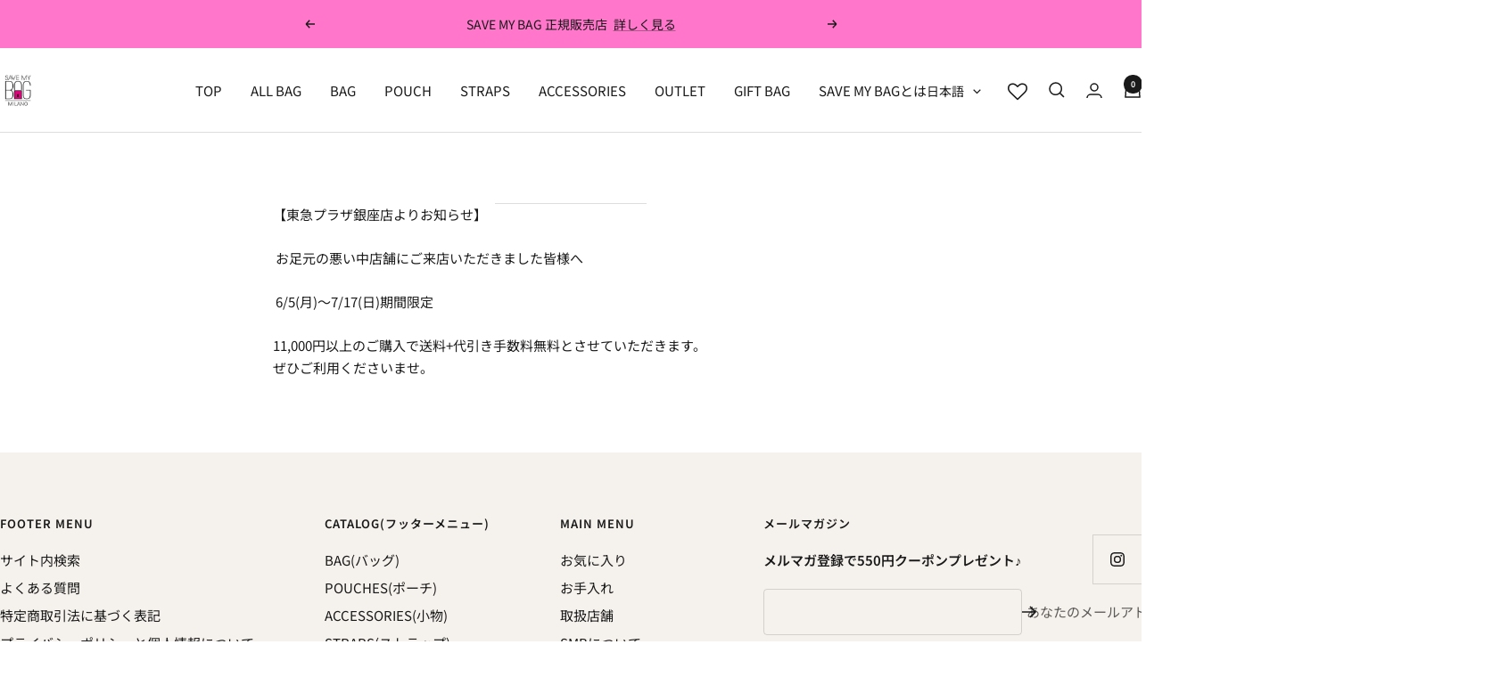

--- FILE ---
content_type: text/html; charset=UTF-8
request_url: https://front.smartwishlist.webmarked.net/v6/fetchstoredata.php?callback=jQuery220012347617603290129_1769075366477&store_domain=savemybag.jp&store_id=25559582&customer_id=0&_=1769075366478
body_size: 944
content:
jQuery220012347617603290129_1769075366477({"add_tooltip_text":"&lt;a href=&#039;\/a\/wishlist&#039;&gt;\u304a\u6c17\u306b\u5165\u308a&lt;\/a&gt;\u306b\u8ffd\u52a0","remove_tooltip_text":"&lt;a href=&#039;\/a\/wishlist&#039;&gt;\u304a\u6c17\u306b\u5165\u308a&lt;\/a&gt;\u304b\u3089\u524a\u9664","wishlist_icon_color":"#8b8b8b","wishlist_icon_hover_color":"#d21577","wishlist_icon_name":"heart-o","wishlist_icon_hover_name":"heart","extra_icon_class_name":"","extra_icon_hover_class_name":"","use_extra_icon":"0","display_item_count":"0","use_custom_location":"0","custom_location":null,"tooltip_offset_x":"0px","tooltip_offset_y":"0px","proxy_base":"\/a\/wishlist","tooltip_position":"top","display_tooltip":"1","display_topbadge":"1","topbadge_color":"#ffffff","topbadge_background_color":"#000000","topbadge_padding":"2px 6px","enable_accounts":"1","force_login":"0","extra_css_product":".header__wrapper span.topbadge {\r\n    position: absolute;\r\n    top: 0;\r\n    right: -18px;\r\n}\r\n\r\n.header__wrapper a[href*=wishlist] {\r\n    position: relative;\r\n}\r\nul#nav  span.topbadge {position: absolute;top: 0;right: 0;}\r\n.unbookmarked {\n    color: #8b8b8b !important;\n}\n\n.unbookmarked:hover {\n    color:  #d21577;\n}\n\n.bookmarked {\n    color:  #d21577;\n}\n\n.bookmarked:hover {\n    color:  #d21577;\n}\n\n\n.tooltip-store-theme {\n\tborder-radius: 5px !important; \n\tborder: 1px solid #a79c9d !important;\n\tbackground: #111af2 !important;\n\tcolor: #ffffff !important;\n}\n\n.tooltipster-content a {\n    color: #ffffff;\n    text-decoration: underline;\n}\n\n.tooltipster-content a:hover {\n    color: #ffffff;\n    text-decoration: underline;\n}\n\n.tooltipster-content a:visited {\n    color: #ffffff;\n    text-decoration: underline;\n}\n\n.tooltip-store-theme .tooltipster-content {\n    font-family: inherit !important;\n    font-size: 12px !important;\n}.smartwishlist{cursor:pointer;}.smartwishlist {font-size:14px !important;}","display_tooltip_productpage":"1","use_autosetup":"1","display_fixed_link":"0","swfl_html":"&lt;i class=&quot;fa fa-heart-o&quot;&gt;&lt;\/i&gt; My Wishlist","swfl_text":"&lt;i class=&quot;fa fa-heart-o&quot;&gt;&lt;\/i&gt; My Wishlist","swfl_orientation_desktop":"horizontal","swfl_position_desktop":"left","swfl_margin_desktop":"bottom","swfl_margin_value_desktop":"10%","swfl_background_color":"#191e4b","swfl_text_color":"#ffffff","swpbutton_type":"1","swpbutton_add_text":"\u304a\u6c17\u306b\u5165\u308a\u306b\u8ffd\u52a0","swpbutton_remove_text":"\u304a\u6c17\u306b\u5165\u308a\u306b\u8ffd\u52a0\u6e08","swpbutton_font_family":"inherit","swpbutton_label_fontsize":"14px","swpbutton_icon_fontsize":"14px","swpbutton3_color":"#ffffff","swpbutton3_background_color":"#191e4b","swpbutton3_radius":"4px","swpbutton3_width_desktop":"200px","swpbutton3_width_mobile":"100%","swpbutton3_height":"40px","optimize_swpbutton_mobile":"1","mobile_max_width":"500px","disable_notification":"0","wishlist_items":[]});